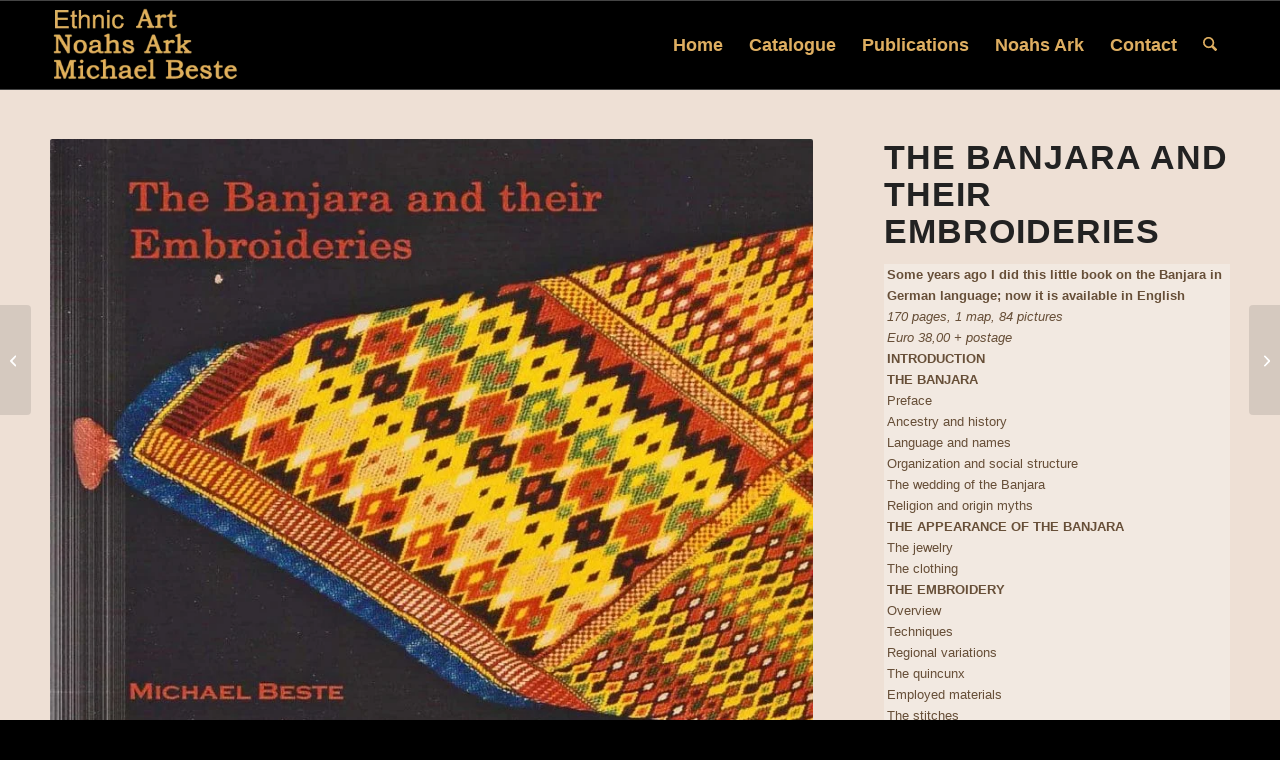

--- FILE ---
content_type: text/html; charset=utf-8
request_url: https://www.google.com/recaptcha/api2/anchor?ar=1&k=6LebwB8kAAAAANHatGhnGrERurM3cNEKd_x8vTs3&co=aHR0cHM6Ly93d3cubS1iZXN0ZS5jb206NDQz&hl=en&v=PoyoqOPhxBO7pBk68S4YbpHZ&size=invisible&anchor-ms=20000&execute-ms=30000&cb=fcxr884zs70l
body_size: 48559
content:
<!DOCTYPE HTML><html dir="ltr" lang="en"><head><meta http-equiv="Content-Type" content="text/html; charset=UTF-8">
<meta http-equiv="X-UA-Compatible" content="IE=edge">
<title>reCAPTCHA</title>
<style type="text/css">
/* cyrillic-ext */
@font-face {
  font-family: 'Roboto';
  font-style: normal;
  font-weight: 400;
  font-stretch: 100%;
  src: url(//fonts.gstatic.com/s/roboto/v48/KFO7CnqEu92Fr1ME7kSn66aGLdTylUAMa3GUBHMdazTgWw.woff2) format('woff2');
  unicode-range: U+0460-052F, U+1C80-1C8A, U+20B4, U+2DE0-2DFF, U+A640-A69F, U+FE2E-FE2F;
}
/* cyrillic */
@font-face {
  font-family: 'Roboto';
  font-style: normal;
  font-weight: 400;
  font-stretch: 100%;
  src: url(//fonts.gstatic.com/s/roboto/v48/KFO7CnqEu92Fr1ME7kSn66aGLdTylUAMa3iUBHMdazTgWw.woff2) format('woff2');
  unicode-range: U+0301, U+0400-045F, U+0490-0491, U+04B0-04B1, U+2116;
}
/* greek-ext */
@font-face {
  font-family: 'Roboto';
  font-style: normal;
  font-weight: 400;
  font-stretch: 100%;
  src: url(//fonts.gstatic.com/s/roboto/v48/KFO7CnqEu92Fr1ME7kSn66aGLdTylUAMa3CUBHMdazTgWw.woff2) format('woff2');
  unicode-range: U+1F00-1FFF;
}
/* greek */
@font-face {
  font-family: 'Roboto';
  font-style: normal;
  font-weight: 400;
  font-stretch: 100%;
  src: url(//fonts.gstatic.com/s/roboto/v48/KFO7CnqEu92Fr1ME7kSn66aGLdTylUAMa3-UBHMdazTgWw.woff2) format('woff2');
  unicode-range: U+0370-0377, U+037A-037F, U+0384-038A, U+038C, U+038E-03A1, U+03A3-03FF;
}
/* math */
@font-face {
  font-family: 'Roboto';
  font-style: normal;
  font-weight: 400;
  font-stretch: 100%;
  src: url(//fonts.gstatic.com/s/roboto/v48/KFO7CnqEu92Fr1ME7kSn66aGLdTylUAMawCUBHMdazTgWw.woff2) format('woff2');
  unicode-range: U+0302-0303, U+0305, U+0307-0308, U+0310, U+0312, U+0315, U+031A, U+0326-0327, U+032C, U+032F-0330, U+0332-0333, U+0338, U+033A, U+0346, U+034D, U+0391-03A1, U+03A3-03A9, U+03B1-03C9, U+03D1, U+03D5-03D6, U+03F0-03F1, U+03F4-03F5, U+2016-2017, U+2034-2038, U+203C, U+2040, U+2043, U+2047, U+2050, U+2057, U+205F, U+2070-2071, U+2074-208E, U+2090-209C, U+20D0-20DC, U+20E1, U+20E5-20EF, U+2100-2112, U+2114-2115, U+2117-2121, U+2123-214F, U+2190, U+2192, U+2194-21AE, U+21B0-21E5, U+21F1-21F2, U+21F4-2211, U+2213-2214, U+2216-22FF, U+2308-230B, U+2310, U+2319, U+231C-2321, U+2336-237A, U+237C, U+2395, U+239B-23B7, U+23D0, U+23DC-23E1, U+2474-2475, U+25AF, U+25B3, U+25B7, U+25BD, U+25C1, U+25CA, U+25CC, U+25FB, U+266D-266F, U+27C0-27FF, U+2900-2AFF, U+2B0E-2B11, U+2B30-2B4C, U+2BFE, U+3030, U+FF5B, U+FF5D, U+1D400-1D7FF, U+1EE00-1EEFF;
}
/* symbols */
@font-face {
  font-family: 'Roboto';
  font-style: normal;
  font-weight: 400;
  font-stretch: 100%;
  src: url(//fonts.gstatic.com/s/roboto/v48/KFO7CnqEu92Fr1ME7kSn66aGLdTylUAMaxKUBHMdazTgWw.woff2) format('woff2');
  unicode-range: U+0001-000C, U+000E-001F, U+007F-009F, U+20DD-20E0, U+20E2-20E4, U+2150-218F, U+2190, U+2192, U+2194-2199, U+21AF, U+21E6-21F0, U+21F3, U+2218-2219, U+2299, U+22C4-22C6, U+2300-243F, U+2440-244A, U+2460-24FF, U+25A0-27BF, U+2800-28FF, U+2921-2922, U+2981, U+29BF, U+29EB, U+2B00-2BFF, U+4DC0-4DFF, U+FFF9-FFFB, U+10140-1018E, U+10190-1019C, U+101A0, U+101D0-101FD, U+102E0-102FB, U+10E60-10E7E, U+1D2C0-1D2D3, U+1D2E0-1D37F, U+1F000-1F0FF, U+1F100-1F1AD, U+1F1E6-1F1FF, U+1F30D-1F30F, U+1F315, U+1F31C, U+1F31E, U+1F320-1F32C, U+1F336, U+1F378, U+1F37D, U+1F382, U+1F393-1F39F, U+1F3A7-1F3A8, U+1F3AC-1F3AF, U+1F3C2, U+1F3C4-1F3C6, U+1F3CA-1F3CE, U+1F3D4-1F3E0, U+1F3ED, U+1F3F1-1F3F3, U+1F3F5-1F3F7, U+1F408, U+1F415, U+1F41F, U+1F426, U+1F43F, U+1F441-1F442, U+1F444, U+1F446-1F449, U+1F44C-1F44E, U+1F453, U+1F46A, U+1F47D, U+1F4A3, U+1F4B0, U+1F4B3, U+1F4B9, U+1F4BB, U+1F4BF, U+1F4C8-1F4CB, U+1F4D6, U+1F4DA, U+1F4DF, U+1F4E3-1F4E6, U+1F4EA-1F4ED, U+1F4F7, U+1F4F9-1F4FB, U+1F4FD-1F4FE, U+1F503, U+1F507-1F50B, U+1F50D, U+1F512-1F513, U+1F53E-1F54A, U+1F54F-1F5FA, U+1F610, U+1F650-1F67F, U+1F687, U+1F68D, U+1F691, U+1F694, U+1F698, U+1F6AD, U+1F6B2, U+1F6B9-1F6BA, U+1F6BC, U+1F6C6-1F6CF, U+1F6D3-1F6D7, U+1F6E0-1F6EA, U+1F6F0-1F6F3, U+1F6F7-1F6FC, U+1F700-1F7FF, U+1F800-1F80B, U+1F810-1F847, U+1F850-1F859, U+1F860-1F887, U+1F890-1F8AD, U+1F8B0-1F8BB, U+1F8C0-1F8C1, U+1F900-1F90B, U+1F93B, U+1F946, U+1F984, U+1F996, U+1F9E9, U+1FA00-1FA6F, U+1FA70-1FA7C, U+1FA80-1FA89, U+1FA8F-1FAC6, U+1FACE-1FADC, U+1FADF-1FAE9, U+1FAF0-1FAF8, U+1FB00-1FBFF;
}
/* vietnamese */
@font-face {
  font-family: 'Roboto';
  font-style: normal;
  font-weight: 400;
  font-stretch: 100%;
  src: url(//fonts.gstatic.com/s/roboto/v48/KFO7CnqEu92Fr1ME7kSn66aGLdTylUAMa3OUBHMdazTgWw.woff2) format('woff2');
  unicode-range: U+0102-0103, U+0110-0111, U+0128-0129, U+0168-0169, U+01A0-01A1, U+01AF-01B0, U+0300-0301, U+0303-0304, U+0308-0309, U+0323, U+0329, U+1EA0-1EF9, U+20AB;
}
/* latin-ext */
@font-face {
  font-family: 'Roboto';
  font-style: normal;
  font-weight: 400;
  font-stretch: 100%;
  src: url(//fonts.gstatic.com/s/roboto/v48/KFO7CnqEu92Fr1ME7kSn66aGLdTylUAMa3KUBHMdazTgWw.woff2) format('woff2');
  unicode-range: U+0100-02BA, U+02BD-02C5, U+02C7-02CC, U+02CE-02D7, U+02DD-02FF, U+0304, U+0308, U+0329, U+1D00-1DBF, U+1E00-1E9F, U+1EF2-1EFF, U+2020, U+20A0-20AB, U+20AD-20C0, U+2113, U+2C60-2C7F, U+A720-A7FF;
}
/* latin */
@font-face {
  font-family: 'Roboto';
  font-style: normal;
  font-weight: 400;
  font-stretch: 100%;
  src: url(//fonts.gstatic.com/s/roboto/v48/KFO7CnqEu92Fr1ME7kSn66aGLdTylUAMa3yUBHMdazQ.woff2) format('woff2');
  unicode-range: U+0000-00FF, U+0131, U+0152-0153, U+02BB-02BC, U+02C6, U+02DA, U+02DC, U+0304, U+0308, U+0329, U+2000-206F, U+20AC, U+2122, U+2191, U+2193, U+2212, U+2215, U+FEFF, U+FFFD;
}
/* cyrillic-ext */
@font-face {
  font-family: 'Roboto';
  font-style: normal;
  font-weight: 500;
  font-stretch: 100%;
  src: url(//fonts.gstatic.com/s/roboto/v48/KFO7CnqEu92Fr1ME7kSn66aGLdTylUAMa3GUBHMdazTgWw.woff2) format('woff2');
  unicode-range: U+0460-052F, U+1C80-1C8A, U+20B4, U+2DE0-2DFF, U+A640-A69F, U+FE2E-FE2F;
}
/* cyrillic */
@font-face {
  font-family: 'Roboto';
  font-style: normal;
  font-weight: 500;
  font-stretch: 100%;
  src: url(//fonts.gstatic.com/s/roboto/v48/KFO7CnqEu92Fr1ME7kSn66aGLdTylUAMa3iUBHMdazTgWw.woff2) format('woff2');
  unicode-range: U+0301, U+0400-045F, U+0490-0491, U+04B0-04B1, U+2116;
}
/* greek-ext */
@font-face {
  font-family: 'Roboto';
  font-style: normal;
  font-weight: 500;
  font-stretch: 100%;
  src: url(//fonts.gstatic.com/s/roboto/v48/KFO7CnqEu92Fr1ME7kSn66aGLdTylUAMa3CUBHMdazTgWw.woff2) format('woff2');
  unicode-range: U+1F00-1FFF;
}
/* greek */
@font-face {
  font-family: 'Roboto';
  font-style: normal;
  font-weight: 500;
  font-stretch: 100%;
  src: url(//fonts.gstatic.com/s/roboto/v48/KFO7CnqEu92Fr1ME7kSn66aGLdTylUAMa3-UBHMdazTgWw.woff2) format('woff2');
  unicode-range: U+0370-0377, U+037A-037F, U+0384-038A, U+038C, U+038E-03A1, U+03A3-03FF;
}
/* math */
@font-face {
  font-family: 'Roboto';
  font-style: normal;
  font-weight: 500;
  font-stretch: 100%;
  src: url(//fonts.gstatic.com/s/roboto/v48/KFO7CnqEu92Fr1ME7kSn66aGLdTylUAMawCUBHMdazTgWw.woff2) format('woff2');
  unicode-range: U+0302-0303, U+0305, U+0307-0308, U+0310, U+0312, U+0315, U+031A, U+0326-0327, U+032C, U+032F-0330, U+0332-0333, U+0338, U+033A, U+0346, U+034D, U+0391-03A1, U+03A3-03A9, U+03B1-03C9, U+03D1, U+03D5-03D6, U+03F0-03F1, U+03F4-03F5, U+2016-2017, U+2034-2038, U+203C, U+2040, U+2043, U+2047, U+2050, U+2057, U+205F, U+2070-2071, U+2074-208E, U+2090-209C, U+20D0-20DC, U+20E1, U+20E5-20EF, U+2100-2112, U+2114-2115, U+2117-2121, U+2123-214F, U+2190, U+2192, U+2194-21AE, U+21B0-21E5, U+21F1-21F2, U+21F4-2211, U+2213-2214, U+2216-22FF, U+2308-230B, U+2310, U+2319, U+231C-2321, U+2336-237A, U+237C, U+2395, U+239B-23B7, U+23D0, U+23DC-23E1, U+2474-2475, U+25AF, U+25B3, U+25B7, U+25BD, U+25C1, U+25CA, U+25CC, U+25FB, U+266D-266F, U+27C0-27FF, U+2900-2AFF, U+2B0E-2B11, U+2B30-2B4C, U+2BFE, U+3030, U+FF5B, U+FF5D, U+1D400-1D7FF, U+1EE00-1EEFF;
}
/* symbols */
@font-face {
  font-family: 'Roboto';
  font-style: normal;
  font-weight: 500;
  font-stretch: 100%;
  src: url(//fonts.gstatic.com/s/roboto/v48/KFO7CnqEu92Fr1ME7kSn66aGLdTylUAMaxKUBHMdazTgWw.woff2) format('woff2');
  unicode-range: U+0001-000C, U+000E-001F, U+007F-009F, U+20DD-20E0, U+20E2-20E4, U+2150-218F, U+2190, U+2192, U+2194-2199, U+21AF, U+21E6-21F0, U+21F3, U+2218-2219, U+2299, U+22C4-22C6, U+2300-243F, U+2440-244A, U+2460-24FF, U+25A0-27BF, U+2800-28FF, U+2921-2922, U+2981, U+29BF, U+29EB, U+2B00-2BFF, U+4DC0-4DFF, U+FFF9-FFFB, U+10140-1018E, U+10190-1019C, U+101A0, U+101D0-101FD, U+102E0-102FB, U+10E60-10E7E, U+1D2C0-1D2D3, U+1D2E0-1D37F, U+1F000-1F0FF, U+1F100-1F1AD, U+1F1E6-1F1FF, U+1F30D-1F30F, U+1F315, U+1F31C, U+1F31E, U+1F320-1F32C, U+1F336, U+1F378, U+1F37D, U+1F382, U+1F393-1F39F, U+1F3A7-1F3A8, U+1F3AC-1F3AF, U+1F3C2, U+1F3C4-1F3C6, U+1F3CA-1F3CE, U+1F3D4-1F3E0, U+1F3ED, U+1F3F1-1F3F3, U+1F3F5-1F3F7, U+1F408, U+1F415, U+1F41F, U+1F426, U+1F43F, U+1F441-1F442, U+1F444, U+1F446-1F449, U+1F44C-1F44E, U+1F453, U+1F46A, U+1F47D, U+1F4A3, U+1F4B0, U+1F4B3, U+1F4B9, U+1F4BB, U+1F4BF, U+1F4C8-1F4CB, U+1F4D6, U+1F4DA, U+1F4DF, U+1F4E3-1F4E6, U+1F4EA-1F4ED, U+1F4F7, U+1F4F9-1F4FB, U+1F4FD-1F4FE, U+1F503, U+1F507-1F50B, U+1F50D, U+1F512-1F513, U+1F53E-1F54A, U+1F54F-1F5FA, U+1F610, U+1F650-1F67F, U+1F687, U+1F68D, U+1F691, U+1F694, U+1F698, U+1F6AD, U+1F6B2, U+1F6B9-1F6BA, U+1F6BC, U+1F6C6-1F6CF, U+1F6D3-1F6D7, U+1F6E0-1F6EA, U+1F6F0-1F6F3, U+1F6F7-1F6FC, U+1F700-1F7FF, U+1F800-1F80B, U+1F810-1F847, U+1F850-1F859, U+1F860-1F887, U+1F890-1F8AD, U+1F8B0-1F8BB, U+1F8C0-1F8C1, U+1F900-1F90B, U+1F93B, U+1F946, U+1F984, U+1F996, U+1F9E9, U+1FA00-1FA6F, U+1FA70-1FA7C, U+1FA80-1FA89, U+1FA8F-1FAC6, U+1FACE-1FADC, U+1FADF-1FAE9, U+1FAF0-1FAF8, U+1FB00-1FBFF;
}
/* vietnamese */
@font-face {
  font-family: 'Roboto';
  font-style: normal;
  font-weight: 500;
  font-stretch: 100%;
  src: url(//fonts.gstatic.com/s/roboto/v48/KFO7CnqEu92Fr1ME7kSn66aGLdTylUAMa3OUBHMdazTgWw.woff2) format('woff2');
  unicode-range: U+0102-0103, U+0110-0111, U+0128-0129, U+0168-0169, U+01A0-01A1, U+01AF-01B0, U+0300-0301, U+0303-0304, U+0308-0309, U+0323, U+0329, U+1EA0-1EF9, U+20AB;
}
/* latin-ext */
@font-face {
  font-family: 'Roboto';
  font-style: normal;
  font-weight: 500;
  font-stretch: 100%;
  src: url(//fonts.gstatic.com/s/roboto/v48/KFO7CnqEu92Fr1ME7kSn66aGLdTylUAMa3KUBHMdazTgWw.woff2) format('woff2');
  unicode-range: U+0100-02BA, U+02BD-02C5, U+02C7-02CC, U+02CE-02D7, U+02DD-02FF, U+0304, U+0308, U+0329, U+1D00-1DBF, U+1E00-1E9F, U+1EF2-1EFF, U+2020, U+20A0-20AB, U+20AD-20C0, U+2113, U+2C60-2C7F, U+A720-A7FF;
}
/* latin */
@font-face {
  font-family: 'Roboto';
  font-style: normal;
  font-weight: 500;
  font-stretch: 100%;
  src: url(//fonts.gstatic.com/s/roboto/v48/KFO7CnqEu92Fr1ME7kSn66aGLdTylUAMa3yUBHMdazQ.woff2) format('woff2');
  unicode-range: U+0000-00FF, U+0131, U+0152-0153, U+02BB-02BC, U+02C6, U+02DA, U+02DC, U+0304, U+0308, U+0329, U+2000-206F, U+20AC, U+2122, U+2191, U+2193, U+2212, U+2215, U+FEFF, U+FFFD;
}
/* cyrillic-ext */
@font-face {
  font-family: 'Roboto';
  font-style: normal;
  font-weight: 900;
  font-stretch: 100%;
  src: url(//fonts.gstatic.com/s/roboto/v48/KFO7CnqEu92Fr1ME7kSn66aGLdTylUAMa3GUBHMdazTgWw.woff2) format('woff2');
  unicode-range: U+0460-052F, U+1C80-1C8A, U+20B4, U+2DE0-2DFF, U+A640-A69F, U+FE2E-FE2F;
}
/* cyrillic */
@font-face {
  font-family: 'Roboto';
  font-style: normal;
  font-weight: 900;
  font-stretch: 100%;
  src: url(//fonts.gstatic.com/s/roboto/v48/KFO7CnqEu92Fr1ME7kSn66aGLdTylUAMa3iUBHMdazTgWw.woff2) format('woff2');
  unicode-range: U+0301, U+0400-045F, U+0490-0491, U+04B0-04B1, U+2116;
}
/* greek-ext */
@font-face {
  font-family: 'Roboto';
  font-style: normal;
  font-weight: 900;
  font-stretch: 100%;
  src: url(//fonts.gstatic.com/s/roboto/v48/KFO7CnqEu92Fr1ME7kSn66aGLdTylUAMa3CUBHMdazTgWw.woff2) format('woff2');
  unicode-range: U+1F00-1FFF;
}
/* greek */
@font-face {
  font-family: 'Roboto';
  font-style: normal;
  font-weight: 900;
  font-stretch: 100%;
  src: url(//fonts.gstatic.com/s/roboto/v48/KFO7CnqEu92Fr1ME7kSn66aGLdTylUAMa3-UBHMdazTgWw.woff2) format('woff2');
  unicode-range: U+0370-0377, U+037A-037F, U+0384-038A, U+038C, U+038E-03A1, U+03A3-03FF;
}
/* math */
@font-face {
  font-family: 'Roboto';
  font-style: normal;
  font-weight: 900;
  font-stretch: 100%;
  src: url(//fonts.gstatic.com/s/roboto/v48/KFO7CnqEu92Fr1ME7kSn66aGLdTylUAMawCUBHMdazTgWw.woff2) format('woff2');
  unicode-range: U+0302-0303, U+0305, U+0307-0308, U+0310, U+0312, U+0315, U+031A, U+0326-0327, U+032C, U+032F-0330, U+0332-0333, U+0338, U+033A, U+0346, U+034D, U+0391-03A1, U+03A3-03A9, U+03B1-03C9, U+03D1, U+03D5-03D6, U+03F0-03F1, U+03F4-03F5, U+2016-2017, U+2034-2038, U+203C, U+2040, U+2043, U+2047, U+2050, U+2057, U+205F, U+2070-2071, U+2074-208E, U+2090-209C, U+20D0-20DC, U+20E1, U+20E5-20EF, U+2100-2112, U+2114-2115, U+2117-2121, U+2123-214F, U+2190, U+2192, U+2194-21AE, U+21B0-21E5, U+21F1-21F2, U+21F4-2211, U+2213-2214, U+2216-22FF, U+2308-230B, U+2310, U+2319, U+231C-2321, U+2336-237A, U+237C, U+2395, U+239B-23B7, U+23D0, U+23DC-23E1, U+2474-2475, U+25AF, U+25B3, U+25B7, U+25BD, U+25C1, U+25CA, U+25CC, U+25FB, U+266D-266F, U+27C0-27FF, U+2900-2AFF, U+2B0E-2B11, U+2B30-2B4C, U+2BFE, U+3030, U+FF5B, U+FF5D, U+1D400-1D7FF, U+1EE00-1EEFF;
}
/* symbols */
@font-face {
  font-family: 'Roboto';
  font-style: normal;
  font-weight: 900;
  font-stretch: 100%;
  src: url(//fonts.gstatic.com/s/roboto/v48/KFO7CnqEu92Fr1ME7kSn66aGLdTylUAMaxKUBHMdazTgWw.woff2) format('woff2');
  unicode-range: U+0001-000C, U+000E-001F, U+007F-009F, U+20DD-20E0, U+20E2-20E4, U+2150-218F, U+2190, U+2192, U+2194-2199, U+21AF, U+21E6-21F0, U+21F3, U+2218-2219, U+2299, U+22C4-22C6, U+2300-243F, U+2440-244A, U+2460-24FF, U+25A0-27BF, U+2800-28FF, U+2921-2922, U+2981, U+29BF, U+29EB, U+2B00-2BFF, U+4DC0-4DFF, U+FFF9-FFFB, U+10140-1018E, U+10190-1019C, U+101A0, U+101D0-101FD, U+102E0-102FB, U+10E60-10E7E, U+1D2C0-1D2D3, U+1D2E0-1D37F, U+1F000-1F0FF, U+1F100-1F1AD, U+1F1E6-1F1FF, U+1F30D-1F30F, U+1F315, U+1F31C, U+1F31E, U+1F320-1F32C, U+1F336, U+1F378, U+1F37D, U+1F382, U+1F393-1F39F, U+1F3A7-1F3A8, U+1F3AC-1F3AF, U+1F3C2, U+1F3C4-1F3C6, U+1F3CA-1F3CE, U+1F3D4-1F3E0, U+1F3ED, U+1F3F1-1F3F3, U+1F3F5-1F3F7, U+1F408, U+1F415, U+1F41F, U+1F426, U+1F43F, U+1F441-1F442, U+1F444, U+1F446-1F449, U+1F44C-1F44E, U+1F453, U+1F46A, U+1F47D, U+1F4A3, U+1F4B0, U+1F4B3, U+1F4B9, U+1F4BB, U+1F4BF, U+1F4C8-1F4CB, U+1F4D6, U+1F4DA, U+1F4DF, U+1F4E3-1F4E6, U+1F4EA-1F4ED, U+1F4F7, U+1F4F9-1F4FB, U+1F4FD-1F4FE, U+1F503, U+1F507-1F50B, U+1F50D, U+1F512-1F513, U+1F53E-1F54A, U+1F54F-1F5FA, U+1F610, U+1F650-1F67F, U+1F687, U+1F68D, U+1F691, U+1F694, U+1F698, U+1F6AD, U+1F6B2, U+1F6B9-1F6BA, U+1F6BC, U+1F6C6-1F6CF, U+1F6D3-1F6D7, U+1F6E0-1F6EA, U+1F6F0-1F6F3, U+1F6F7-1F6FC, U+1F700-1F7FF, U+1F800-1F80B, U+1F810-1F847, U+1F850-1F859, U+1F860-1F887, U+1F890-1F8AD, U+1F8B0-1F8BB, U+1F8C0-1F8C1, U+1F900-1F90B, U+1F93B, U+1F946, U+1F984, U+1F996, U+1F9E9, U+1FA00-1FA6F, U+1FA70-1FA7C, U+1FA80-1FA89, U+1FA8F-1FAC6, U+1FACE-1FADC, U+1FADF-1FAE9, U+1FAF0-1FAF8, U+1FB00-1FBFF;
}
/* vietnamese */
@font-face {
  font-family: 'Roboto';
  font-style: normal;
  font-weight: 900;
  font-stretch: 100%;
  src: url(//fonts.gstatic.com/s/roboto/v48/KFO7CnqEu92Fr1ME7kSn66aGLdTylUAMa3OUBHMdazTgWw.woff2) format('woff2');
  unicode-range: U+0102-0103, U+0110-0111, U+0128-0129, U+0168-0169, U+01A0-01A1, U+01AF-01B0, U+0300-0301, U+0303-0304, U+0308-0309, U+0323, U+0329, U+1EA0-1EF9, U+20AB;
}
/* latin-ext */
@font-face {
  font-family: 'Roboto';
  font-style: normal;
  font-weight: 900;
  font-stretch: 100%;
  src: url(//fonts.gstatic.com/s/roboto/v48/KFO7CnqEu92Fr1ME7kSn66aGLdTylUAMa3KUBHMdazTgWw.woff2) format('woff2');
  unicode-range: U+0100-02BA, U+02BD-02C5, U+02C7-02CC, U+02CE-02D7, U+02DD-02FF, U+0304, U+0308, U+0329, U+1D00-1DBF, U+1E00-1E9F, U+1EF2-1EFF, U+2020, U+20A0-20AB, U+20AD-20C0, U+2113, U+2C60-2C7F, U+A720-A7FF;
}
/* latin */
@font-face {
  font-family: 'Roboto';
  font-style: normal;
  font-weight: 900;
  font-stretch: 100%;
  src: url(//fonts.gstatic.com/s/roboto/v48/KFO7CnqEu92Fr1ME7kSn66aGLdTylUAMa3yUBHMdazQ.woff2) format('woff2');
  unicode-range: U+0000-00FF, U+0131, U+0152-0153, U+02BB-02BC, U+02C6, U+02DA, U+02DC, U+0304, U+0308, U+0329, U+2000-206F, U+20AC, U+2122, U+2191, U+2193, U+2212, U+2215, U+FEFF, U+FFFD;
}

</style>
<link rel="stylesheet" type="text/css" href="https://www.gstatic.com/recaptcha/releases/PoyoqOPhxBO7pBk68S4YbpHZ/styles__ltr.css">
<script nonce="2NNDrQAA3wQqbQDA0jFt5g" type="text/javascript">window['__recaptcha_api'] = 'https://www.google.com/recaptcha/api2/';</script>
<script type="text/javascript" src="https://www.gstatic.com/recaptcha/releases/PoyoqOPhxBO7pBk68S4YbpHZ/recaptcha__en.js" nonce="2NNDrQAA3wQqbQDA0jFt5g">
      
    </script></head>
<body><div id="rc-anchor-alert" class="rc-anchor-alert"></div>
<input type="hidden" id="recaptcha-token" value="[base64]">
<script type="text/javascript" nonce="2NNDrQAA3wQqbQDA0jFt5g">
      recaptcha.anchor.Main.init("[\x22ainput\x22,[\x22bgdata\x22,\x22\x22,\[base64]/[base64]/[base64]/ZyhXLGgpOnEoW04sMjEsbF0sVywwKSxoKSxmYWxzZSxmYWxzZSl9Y2F0Y2goayl7RygzNTgsVyk/[base64]/[base64]/[base64]/[base64]/[base64]/[base64]/[base64]/bmV3IEJbT10oRFswXSk6dz09Mj9uZXcgQltPXShEWzBdLERbMV0pOnc9PTM/bmV3IEJbT10oRFswXSxEWzFdLERbMl0pOnc9PTQ/[base64]/[base64]/[base64]/[base64]/[base64]\\u003d\x22,\[base64]\\u003d\x22,\x22wq0qF1DChVbClMOpNC05w4HDh8KWKh7ComjDtzpGw5rCu8OiVzxQRXoZwpgtw63CqiYSw4BYaMOCwq0Cw48fw6zCpxJCw5hgwrPDinJhAsKtFMO1A2jDh3JHWsOQwrlnwpDCuw1PwpB0woIoVsKVw6VUwofDgMK/wr02THDCpVnCpMOLd0TCl8OHAl3CtsK7wqQNRm49Mzllw6scasKgAGlsEGoXGcO5NcK7w6IPcSnDuVAGw4ETwqhBw6fChEXCocOqZksgCsKGP0VdM1jDoltQAcKMw6UQScKsY3rCoy8jEw/[base64]/w499aMObACLDnHBVF8KRw4M4YwROwpZHPMKbw5R1w4LCk8OawrtIBsOhwr8ON8K5wr/DoMKkw5LCtjpgwo7CtjgCBcKZJMKTV8K6w4VhwrI/w4l0cEfCq8OwN23Cg8KiBE1Ww4rDjCwKXBDCmMOcw545wqonLhpve8OtwqbDiG/[base64]/Gz/[base64]/w4ghw7fDrzzCrsK2e8KFwr/DjcOkw5wSCjF9w7N3OcKOwp7CvmHCgcKgw7MYwpzCqsKqw4PCmR1awoHDsiJZM8O1NxhywozDicO9w6XDsidDccOcH8OJw417asOdPnxEwpUsbMOBw4Rfw5Y1w6vCpmAVw63DkcKaw5DCgcOiFVEwB8OLBQnDvk/DihlOwoPCl8K3wqbDqBTDlMK1FCnDmsKNwprCtMOqYDPCmkHCl1kLwrvDh8KMJcOQdsKtw7pywqvDqsOswqciw5HCjMKDw5HCtwfDlRR8XcO3wq4+BnrCosK5w7PCicOSwrzCiW/[base64]/[base64]/Dv30KwpzCk8KhOkp/[base64]/CkVldwpZKwoVVw78LwrxKw4LCiMOSwoQuesKNCALDr8K3wrhLwozDgWnCncK8w7gmDllMw47DgsKyw5xQOT98w7PCk1/[base64]/ChAkJwrh7w58Lwp9Zw6UXwozDgCFAXcOLw7/[base64]/WCTDmsK6w4dbwp/ChF7Dux3Dn8Ouw5bCrh3CusObTMKQw5oowr/CtV0wIBoXA8KUDB8dGsOSLsKrRynCoSvDrcKEFikdwqY+w717wrjDrcO1eFE9fsKmw4DCsB/Dvi3Ct8KMwofCmk1MYCgrwoxlwojCpnPDrXjCtixkwo7CukbDl3XCgi/Dj8K8w48Dw4NgCU7DqMK0woIXw4QKPMKJw57Di8OCwrbCnih6wpXCtsO/I8KYwpXDgMOGwrJvw4zCg8OjwqJGw7bCrsKiw6Eow6fCmm0dwrHCpcKOw6RLw7ELw65aCMOqeyDDsXHDrcO3wokVwo3Dp8ObfW/CmsOlwpvCvENaNcKswpBZwqfCrsKOW8KaNR/DhgjCjADDvWEEX8KoQwzCksKvwpAzwoUUX8OAwrfCuSzCr8K8IhnDrFoGK8OgL8K7OGTChynCs33DjlZgZ8K3wr3DrTwQS0l7bzZdcmtAw4pcHibCh0/Dk8KFw5HCh24wKVrDrzc+ImnCt8O7w6gBaMKQUFw6wpxJfFBew5rDiMOpw4rCvh8kwoZyUhEzwqhbw7nCphJRwq1JFsK/wq3CkMORw7wbw59WMsOnwonDo8KtFcOOwobCrWPDvCbCucOowqnDgj8sOSlSwqHCiHjDtsOONXzCtQhmwqXDpl3CrBwMw5pNw4PDlMOUwoIzwofCgBXCocOZw6cBShEXw6dzDcKvw6zDmmPDqg/DijzCvMOwwqRIwqPDssOkwrnCqxQwbMOLw5nCkcKywpZLdl/[base64]/Dv8ODw6XDvBJ4IMOlEiwAw4tFw7HDnjTCkMKgw70XwobDicOnVsKkFcKEYsOqUcOiwqIFfcOlOlInXMK6w7bCosOzwpfCisKyw77DmcO+N0VsInTCh8OfMmxvVkU0fRl7w5TDqMKtOg3CqcOrM2fChn9iwpICw5vCscK7w6V2AMOjwrEtWhjDk8O1w6hFLznDunl/w5rCvMOow7TCl27CinDDp8OEw4oCw4R9Tlwdw4vCvE3CjMOnwr1Aw6vCisOpYMOCwqRPwr5twqXDs23DucKbOHbDrsOOw4zDscOiUcKow6lEwp8sTBsRHRdRHVrDl1h/wopkw4rCn8Kgw6fDj8OTI8OIwpIVdcKsfsKCw5/CuEQGIl7CjSfDnQbDvcKnw4jDpsOPw457wownehjDllXCtgjDgw/DvcKcw75JD8Orwq9wf8OSFMOXJ8KCw5TCvMOiwpxKwqBswoXDjjs8wpc6wqTDlnBcdMO9OcO6w63DjcOsYDABwq/DiCBFVwNhDnLDqMKpCsO5eyYMB8OLA8KDw7XDqMKBw4jDksKoUGrCmsO6VMOvw6LDlcOzSEPCsWQcw5XDhsKlbAbCvcOSwqjDtHLDhMOgV8ORccOYMsOHw7vCoMK5PcOWwrwiw5gZNsKzw6x9w69Lek5Awp9jw6HDh8OSwr19wqrDsMOqwql/w4/Cul/[base64]/CpsKvw4Z2UsOPECofMwzDrn0dwo5/EDXDrUbDnsOow5M1wr4aw78jPMOuwrprHMKFwqkkVTkBwqfDl8OpP8O9eDg/wq1/R8KQw6x3MxZ+w7PDiMO4wog9SDrCn8OxOcKCwp3DhMKAwqfDsD/[base64]/DocKSwqMbXybCtVsFw4TDrcKDVcOsFTDDvyE1w74UwqJ8N8OvB8O6w77CjMOnwrBQMgRSU2TDrBnCvD7Dr8OKwoYCZMKmw5vDtzNuYFnDvmXCm8Kow7PDtGk6wrHCmMODHsKALkcEw4vCjnhcwp1vT8OGwrXCr27Ch8KpwpxYFcOgw6TCsD/Dr3bDqMKfNypJwoE9O3RaZMKZwrQmMx3CmMOQwqoew4DDv8KOBQpHwphXwpzDs8OWbFFBMsORY0cgwpg5wojDj2s4AMKyw6g5GU9iW29keBgZw5ESOsOGDMO1RSnCm8OXai/DilzCosOUesO1KHMnTcOOw51EaMOkZyPDvMKGHsKLw5UNwrU3ISTDksKHZsOhfHzCusO8w4wGwolXw6jDjMOKwq5+T2YeesKFw5EgJMOzwp43woVjwpROOsKQX2TDksOjAsKHUMOaJ0HCvsKJwobDjcOARAobw6/[base64]/DqSNyLU1IP8KnF8KFG8KqIHIndcOPwpTCm8OFw6U/E8KDHsKdwoTDssOoIsOaw7DDlnNVEMKDc2ozAcKvwrRtTErDkMKSwrNcd2YTwrFib8KDwqBjZcOowq/DrXoib3wRw5M2wpgTE2IAWMOeIcKfJBfDpcOFwo7CqRtsAMKdUF8UwovDn8KcPMK4XcKPwodswrfCtxEBw7UUclPCvzsAw50xK2TCtsOkYTx/fFjDlsK9SijCgGbCviR5B1BhwqHDoWvDgGxWwqXDix84wrAjwr0qHcK0w5J8UBLDpsKBwr1TAA4oOcO3w6vDsn4IMz3DuR7CrsOYwqJ0w6PCuW/[base64]/w4dpPcKZwprCssKYSSDDiHHDgx00woLCrTpZMcKDWDtiPE9twqjCtcKyAlxTWxfCoMKAwqZow7/CiMONYMO3bcKKw5bDnSsaPVnDpnscwo5hwoHDtcOKHGkiwojCrhR3w7bCjsK9IsOVecOYUhwpwq3CkDDCrQTDoVlOBMKyw7YKJAo/wrwPew7CkFcPRcKiwqLCvT0xw5LCkh/CrsOHwpDDpBbDp8KlFMKaw7XCmSHDqsKNwrDDiEPCowFZwpE5w4YpAlTCm8Odw6PDvMOxesOcHn7CsMOSOiEWwoBdWy3DvlzChmkTT8OBR3rCsX7DosKJw47Ck8K/TDUlwpTDqcO/wps5w5Fuw6zDthPDpcK5wpVhwpZlw41Zw4V4esKLTELDicO9wrTCpMKcOsKBw6XCu2EWQsOlfWvDgWRnXsOYOcOmw6QGWXNVw5ZtwoXCjcOEdnLDt8K6GMO7HcOKw7TCrzR8ScKlw6l0NmvDtxvDvTPCrsKDwqdPWXnCnsOxw6/DqRhrIcOvwrPDi8OGdVfDjMKSw60BCzJ9w48wwrLCmsO6MsKVw5rCucKqwoAQw7JOw6YGw6zDhcO0bsO0MwfCnsKkYRcoOyHDoyBlfHrCssKQS8Okw78Cw59pw7Itw4PCs8Kgwplqw6jCg8KVw5N8w43CqsOewpl/G8OBMsO7f8O/SWNQO0fCgMOxIMOnw7nDpMKcwrbCi18Iw5DCrX5VJlTCuHfDnkvCsMOycivCpcKdOiQZw4XCsMKtwrxuUcK6w5Evw4Unw7k4DS1VbcKswr16woLChgHDrsKUAgXDuRjDu8KmwrVGTUlWMSjDucOdNcKjb8KeDsOaw7w/wpDDqMOyAsOqwp8COMOhFEHDtThHwqnCi8O0w682w7PCocKIwro5e8Kke8K+AMK4acOMCC3DuChdw6NgwobDpj87wpXCvMKkwofDsh5SWsOCw5ZFVV85wopuwrxvfcOacsKGw4/Dqxw3QsKFUWDClBE4w6xpSkHCtcKpw5VzwprCpcKLK30MwrVieDNNwp1kYsOowpdhVcOEwqvCph5gwrXDn8Kmw5URe1RTG8KfChBhwqAzMsK0w6zDoMK4w7REw7HCmUhtwptWw4VXcRIwPsOvVVvDiATCp8Okw5kiw7Rrw5l/[base64]/CvifCkmAZwrHDrcOnw5XDkh7CvQBSOT1jF8KVwp0PNcOtw4VdwrB9N8OQwpHDrcO9w7o5w4/Dmy4SEBjCq8OIwp9EfcOwwqfDksKVwqjCizYUwoJ/QhIkWVQXw4F1wpF6w5RBZcKaEcOow4HDhkdCBcOGw7zDiMK9Fn9Kw4/Ck1DDt0fDkSDCocKPVyNvHcOKasODw4gYw7zCrSbCqMOrwqnCt8Orw7JTX0h7LMO6SCnCu8OdAx4tw5AdwqTDi8OYw7jCt8OEwr3CgDdnw4/CncK8wpRvwprDjB0qwoTDp8Kqw4hNwqUWA8K5K8OJw4nDpmN/E3VFwrjDpMKXwqHCv1LDvAvDmSnCuXXCnDPDmlYZwpo0WCbCjsOcw6/ChMKqwqFcQirCl8K/wozDs3l5ecKVw73CuGNGwqFFWnc8wp55PWTDpW4Rw5E/NF5TwofCnFYRwq1YV8KbbhTCp1/CpcOTw5nDtMKDasK/[base64]/CoCZuwrNEwoNVw5XCgSrDnntCWXtYNMKWwqIOSsOzw5HDjn3Dg8Ovw55oZMOudknCmcKjXWEUalw0wr1Bw4ZwdR7CvsK1VG3CqcKidXx7wohpJcKTw5TCsj/DmmXCqTfCsMKow5jCi8ONdsKydlXDr05Ew7tNScONwrkBw50OCcOZNh3DqMOPR8KHw7zDgcKnXF5GC8K+wqjCnlxywpTCgWzCuMO8MMOyMBbDmDHDpSLCo8OMHiHDmxIww5MgHXIJPMKew6c5CMO/w4nDpU7DkXLDqsKYw4fDuS0vw5bDoAJZMMO+wq3DtBHCtS1Xw6zCgVoxwo/CjMKAb8OqScKsw53Co3V3UQTCv2BDwpRCfx/CvQ4IwqHCosK/fiERwq5cwqhWwr4Vw4wcBcO8esOnwoZUwq0SQULDhH0bMMOBwo/CsT5Kwrk8wr3DocOCKMKNKsOeLmozwpw9wq7Cg8OdfsKGeWB1P8OrRjXDuG/DqFHDscO/[base64]/wqLDqHvCpS5kBGrDhDdvE8KxwqTChQDDp8O/OxvCtARUIkpFdsKvYXzCpsOZwotswooAw4hOPMKIwpDDhcONwpzDm2zCh2E/[base64]/CocK/[base64]/DnTgOw6zDkMO+QGbCuAg7Zn7CgQ0sw6g8MMOnHTLDrh/DpMKYZWQuTwDClAVSw60fY30twpdGw64nbUzDkMOgwrLCklQtaMKJCsKLY8OHbmoYP8KWNsKowp4sw5PCrj9CDxDDiwkJKMKPfXpxOz57NEM+Lx/CkXLDjlrDtAUMwrYRwrJMS8KsBgoUM8Krw7rCksKOw5fCiXorw689QsOsXMO4EA7CjBJhw5poAVTDsT7CscO8w5bCrHRZEjfDozkeZ8OTwq9xCRVeUVtiQE1jEEnDom3CiMKKVTXClTLCmkTCjADDu03CnTvCvCzDnsOuCcKoEmLDusKAbU0DADZ3Vh/Cp0QfSD1VRsKkw7nDp8OUIsOsPsOUFsKjYSoFUUhjw5bCu8OiOGROwo7Dp1bDu8Otw7XDjmzChlozwotPw60dCcKvwovDl1MowpPDlmPCnMKDdsOlw7QgJcKWVSxTO8Kuw71Sw6/DhxbDg8Ocw5zDicKSw7Adw4fDgnPDscK5FcO1w4vCisO1wonConLCqlppdXzCmiU3wrcFw7HCuQDDocK+w4jCvjwBKcKjw5fDhsK2DMOXwpsawpHDn8OIw7PDgMOCwpDCrcOZPCd4YiAfwqxpIMOCPcKwbQtYAjVMwoHDg8OywrkgwpXDsgJQwoNHwqfDozXCsl8/woTDlxPDncKRcGgFWAnCv8KsacOcwqo9VMKFwq7CuzzCssKoG8OIGT/DjCkbwpXCuAHCvjsvacKmwq7DrAzCmcOyPsK3c3MYb8Orw5g1GA7ClD/CiVZiO8OmOcO/wpHDhgDDrsOZXh/[base64]/Dukx2KlhAacO0eTJZw6NHDMKFw6tywrtGCgYsw5lQw5/[base64]/DlMOcw6fCvHfDqcKPw4DCisOpwpd/[base64]/[base64]/CvMK4w7gnOsOZa8K6VMO6w5vCm8ODL8OAZSXDmhoHwqNvw4bDv8KiGMOQHsO8GsO5EHc1eybCnyPCqMK+LwtZw4cPw5vDtk1maDXCsAFWIsOFNsOewo3DpMOSwrHCtQvCkmzDl1Fyw5/CninCqcOCw53DkhzDl8Kkwplew5pqw6MFwrVlNnjCghXCoyQmw4PCgH1vFcOuwqs1wo9mBsKmw6XCksORfMOpwrfDvTHCmzrCgy7Di8KzNyAzwqd1X0UBwr7DtEIfHwPDh8K/DsKXF2TDkMO+FMOYfMK5aVvDkDfCiMKnYXMGRcONPcKfw6/DvEXCpm9AwoTDksOcIMOnw63CvnHDr8Ohw53DvcKAIsO4wojDrzpOwrcxA8K0wpTDjCJCPnvCgjsQw6jCmMKlIcOgwonDq8KOEMKDw7RpYsOobsKjY8OvKGh6wr18wrJ8wqx9wp/DhERqwrFDZTHCglwRwqvDtsOtJykxYFt3dTDDrMORwqvCuBJsw7MiPzhrEFBtwq8vd380NUMnImnCpggbw6nDhSbCh8Kfw7PCriFjCnFlwpfDuELDucOFw5JawqFww4HCjcOXwoUha1/[base64]/Ct8KmwpnDtEQ9XzjDg8Oowq8jw6vCqMKKw7DDm3PDrwwdOhx/[base64]/eT/DmcODw6nDmiLCiMOpwo/DmS16w7rDl8OQExFMwoYSw5RcGgHDnwFlI8OGw6VpwqvDkEhgwoVdJMO8UsKhwqjDksKuwr/CoisxwqxRwrzCtsOfwrTDiE3ChsOOLcKtwqXCgSx9FlUwMhjCj8OvwqVjw45GwoENM8KlCMK3wpDCoiHCiAgTw5xKEH3DhcK3wrJmVGkqEMKPwphLYcO7dxJlw4Anw55mBQTCrMO3w63Cj8K0KS5Sw5HDtcKgwq/[base64]/KEHDhRk1L8O5wpPCjMKIwqYPGBnCncOfR0trB8KmwrnCvMKLw5fDh8OKwqXDhcOewr/CuVtxY8KZwpg0cX1Wwr/[base64]/w7LCncKmQxc6MRgMwpd3ccKFwpJMPMOzwrvDocOhwpnDmcKsw5x5w6/Dm8O/wqBBw6RYw5/DiRNRZMK9ZhJzwojDgMKSwoNkw4RCw5/[base64]/[base64]/woXDqlVwwofCssKLQsKJwo3CpMK2ZF/[base64]/wpJQJ8K0T8OaVzjDu8KgwpPDvMKSwpDCslJ8W8KYwrjCsC48wojDjcKSBcOsw4DDh8OqVHwUw53CgwRSwpXDisKfJyoeDcOVcBLDgcObwonCjwlcCsKwD3/Dt8KEch4gS8O5YzVSw6zCv342w5hwd2zDlcKzwovCp8OCw73DisOGcsOPw4fCh8KcSsOXw6DDrMKawqPDjlkKCsOBwo7Dv8ODw6QPAB8IYMOIwp/Djxttw6JSw7DDqXsjwqPDn2nDhsKrw6bDtMOswp3Ci8OfZsO+OMOtfMOvw79Jw4xqwrFEw43Ci8KEw4IfdcK3WGrCvCHCmirDtMKawrvCgnfCuMKcdjtpJhbCsyvDvMKsBsK4H1DCusKkWl8rW8KPSFjCtsOrPsOmwrJiemMew5nCscKhwqDDpw4AwpnDtMK/[base64]/ChTphbcOOQHDDgsOccsO9IsODw4xPwpNVVMOnYMOkMcOtwpzDgMK3w7fDncK3JzzDlcO1wq0gw4HDlmpdwqIuw6/DogIZwr7Cp3x/wr/Ds8KdazMlGcK2w6NvKAzDjFbDhsOYwo48wpXCmGDDrcKfw64SdxpUwpoFw6jCtsKsXcKkw5XDi8K8w6gywoLCg8OFw6kXJ8K6wqI9w4zCk1wkExg6w7zDkXkXw7fCjcKkHcOpwrtsMcO+QcOLwpMJwoLDmMOjwpHDhQbClV/DrDXDrwzClcOfTHHDv8OCw5BgbVLDih/ChX/[base64]/Cv8K1JAHDnzjCisKCWcOPNVVEL0JNwo3Cm8Opw6YUwq1Bw7ZTw6NrIkV6P0wGwr/Ci2FAKsOJw7vCvMO8VTzDqcOofRQvwr5pP8OXwrbDo8OVw451LUU/woBpe8KdAR/[base64]/CpcOQw4nCvsOtwqc0BMOWMH3CuDFqwrwLw5VKHsOcDyZmQRXCl8KQRSJJAn1QwogAw5LCpmHDgUlwwrJjA8KOcsOCwqVjdcOGOGERwqnCssKNUMKmwrjDrF8HBMOMw5LDmcODZBHDqcOXVcOfw7/DsMOrDcOyb8O2wpTDuXIHw6s+wrnDv29eVsKiRzJIw73ClzHDo8OnJMOJa8ONw7rCscOwbsKDwovDg8OVwo9hPGM0woPCssKXw4hXbcKDS8OkwoxdZMOtwqRLw6XCucOoI8OTw6zCsMK3J1bDvyvCosKkw6fCtcO3S1ZxNcOPQcK/wos/woYYLlkWVDRvw6/CllXCtcKHeAHDkmXCv04zb1rDuzMCDsKcecO+PnjDqnDCusKVw7h9wp8cWRLCtMKIwpcuDl7Duy7CrXskMcO1w5XChjYawqfDmsOWJgBqw7XCkMOlY2vCjlQWw59YfcKhSMK9w6nCgm7DjMKswqfDucKCwr13QMKQwpDCtQwWw6zDpcOiVnTCtxczGQLCkm/DmMOawrFIPj7CjEDDtMOGwpY5woDDkDjDrz8DwpjCvAfDhsOHWwF7E03CvWHDqsOOwrnCtMKAXFzCq1HDrsOQVMOEw4/CoUNHwpBLEMKwQzFuScOAw54Mwr/Dr1oBYMKpE0llwp7CocO/woPDqcO6wojCq8Kxw7IrMMOiwo1rwqXCiMKiMHolwoLDr8KcwqPCnsKcS8K/w6oLMVNnw4MMwoFeJmQgw6IjXsKwwqUVEx/DjilHYSjCqcKGw47DnMOMw4JSDVnCoSHDqGDDnMOVfz/DgSXCusKlw41LwqjDkMKMecKZwrQdMAZ8wo/[base64]/[base64]/[base64]/DhTzCq03DosKcSj0fw4bDgsOSw6fDrsK0wq/[base64]/Co8OIw7wbw7gbK8ORwqXDmwrDjUEgw7hTw6Flwr3CpUkqEUt3wqJVw6rCt8K8TkpiXMO6w4ImNEhGw6tVw4gPWUckw5nClBXDsRUyTcKPNh/[base64]/Cj8OiwqrCtsOnwrHDuMKcFsOUMMKMwpLChCZ9w7HCmnQjeMOdVQgfFcOcw6N+wosbw7PDocKUAG4hwqBwScO7wrdAw5jCgmjCnifDtyAcw53ChklSw7FRLkHCqFLDvsKgLMOER2wCeMKOY8OHM1TCtEvCpsKMJQfDs8ODwpbCjiMHRcOzaMOjwrImd8OLw6nChxM/w6XDhsODPx7DtBLCpMOQw5TDkQfDk1QiUcOLLSHDlWbDqsOVw58dWsKHbEUJRsKiwrDCqCzDo8KsJ8Obw6/[base64]/DtAjDtcKcQsKHEG7Dk8KhwqZqa2PDmB/DiMKSVgtyw4t2w6ZTwpJ/w6DCosKoT8Onw7fDjMKtVAsUwpAlw78dM8OxAH1HwqlUw6zCncO9Iw1iN8KQwqvCrcOfwobCuDwfXsOsVsKJcgEfcj3DmXMgw7fDt8OfwrvChcONw5zDm8Opw6Y1wrzDhCwAwpt6GThBZMKLw6vDmn/[base64]/DoyLDg8KFOsKOw5gPdsKHDcKacMKwbGhpLMOmE1J2bzfCmyPDsQ1qNsK9w6HDuMOpwrY1H2rDrnk7wqvDqTbCmEEMwqvDmMKYTjXDglLDsMO/KG/Do1TCsMOuE8OWRcK+w7DDg8KdwpQvw5bCisOPIgLCvWPCoW/CjBB/w6XDohM7cG5UN8OtP8OswofDjcKKBMKfwqcZN8OtwpLDuMKPw6/DssKawoLCoBPCqTjCkVdDEFzChjXCsF7CmMOXcsKMIl18GCrCksKLKzfDhMOIw4fDvsODWTIVwrHDpB7DjcKdwq1vw7w8VcKZFMKLM8OpN3XCgR7CksOUZ0t9w4Iqwq10wqDCuXA9X2EJMcONwrVdVCfCosK0esKwRMKZw4B3wrDDqw/CnBrCkDnDh8OWK8KgLClVRwQZJsK1OMKkLMKjOG89w4DCqHbCu8O+d8KjwqzClsOiwpxjTMKhwqPCvQfCq8KNwobChwp1wp4Aw4XCu8Ovw5rChT7Dng8kwqXDvsKxw5wYwoPCqzARw6DCrHNdPsOoM8O1wpV1w7luw5bCk8OUGwxsw5l5w4jCjm/Ds1TDrWnDvWw9w4d/Z8K5X2bDoUASZl5QRsKNwoTDgTtDw7rDjcOnw7rDi11oG1oFw6PDqRvDjFo6JB9PXcKAw5wad8OPw5nDmwArbMOOwq7CiMKHbMOTHsKYwq1sUsOBBD01TsOTw5vChsKywq9/w4Iab2nDvwTDkcKNw7TDg8OVNjlVdH0NORLDhRnCog3DujJ2wrLDl0/[base64]/[base64]/CsTzDgmXDulrChHAockITwrDCrQnDlMK1Km0ELlzCssK/[base64]/woPCt0UCw6fDg8O2wpvDgcK9wofCpMKsNcKUwqxZw4YVwq1Ewq/CpxYJw6vDvD3CrVXDnC0KcsOAw48ew5VJUsKfwpfDlsOFdi/CgAsoIQ7CqMKGK8KbwqvDiRrCin8VXsKqw7V/wq9lNjNlwojDpsKMR8O0CMK3wqRVwpXDuHDDtcKuPi7DnDLCrMOiw5FwPTbDs1BMw6Ahw7UoEmDDjcOyw75PJnTCksKPFTDDumwzwqPDhBbCulXDqDcBwqXDpT/[base64]/Dn8K/w7fDvMODORbCsHvDi8OQw4DClsOXQMOMw7/DtEEPHxMEa8OzcUMhCMO3G8OSVERvwpTCvsO9bcKqZkohw4HDv3IJwp0wL8Kewr3Cp10Bw6I+DsKBw7fCgcOjw5TCqsK/EcKIFzoRFW3DlsOWw79QwrNiV3ohw77DuiHDucKzw5/CtsOhwqfChsO7wr8lccK6dV/CnEvDnMOkwqZhOsKhP0rChynDmcOzw5nDu8KDURfDkMKMGQ3Co3UFeMORwq/DrcKjw78iGWF0REzCgMKCw4skesOSABfDgsK/bV7CgcO3w6B8DMOdQMK3bcKmCMKpwoZ5woDCghoNwoprw5XDpUtfwojCnDkEwobCqCRwEMOgw6tfwrvDuwvChEk7w6fCq8Ofw5fCs8K6w5ZiFUspVGzCljZqCsKeJ0/[base64]/wr/[base64]/Ciy3CqhpVwp/Chz7Du19Gw4LDimIcw5Axw7bCpjrCqjo/w7bCs0hPOF1dfnDDiBJhPsOlSUfCjcK6RsOOwrZ9C8O3wqTCqsObw7bCtB/Ch14IFxA2C04Pw6bDhTtlWi7CtHALwq7CjcKhw416I8K8wqfDmh1yBsK+D27CiXPCqhtvwrTCm8K9K05Gw4PDkjTCvsOXNsKCw5sXwrMrw5sGecOTNsKOw7bDlsKzOiBLw5bDqsONw5ICb8O6w4nCui/CpMOkw4U8w4zDgsKQwo3Ct8KMw4bDhcOxw6t1w43CtcOLan14bcOowqPDlsOCwowJHhVswqRebE3CoiLDhsKJw5bCocKPX8KjUC/DpmwLwrYjw7VAwqnCphbDisOPTB7DvFjDi8KewqrDqjPCkV3CjsObw7xfPgTDqXQ2wo4Zw5R6w58fGsOfUF4Jw7/CmsOXw5PCgiPCiVnCvWfCi2jCnhlxQcOPA0RXJMKCwqbCkBsbw7DCgiLDssKLbMKVEEHCk8KUw47CowPDpwYiw7TCuyABCW9lwqRwPMOCFsKlw4rChGXDh0jClsKOSsKeDgIUbEwSw73DicKaw6jCv20fRgbDuwQnXcOhckJGdz/ClHHDo3lRwooQwpZybcK3wok2w5Mkwp49RcObaDIoNi7Cg1/CtHFufCBgABTDucKEwo49w53DiMOOwotVwqnCrsKcEwBgw77CuQTCrVdRccOSZ8KkwpvChcKXwrfCvsOhcX/[base64]/CjkPCohdAwr1QS8OBbsKPwpLClcKaw6fDlXHCusK9esO6C8OVwrjDvFUZMk4pSMOWf8K7BMKIwoXCj8KOw4cIw6Azw6vChwJcwrDCrE7ClkjCmk3DpWJhwqbDqMK0E8Kiwp9xYxEtwpvCq8O8dnDCpG9Rwq9Gw6l/K8KccUxqZ8OwMkXClwImwrYrworCu8O/Y8KtZcKnwqUuwqjCtsK3bMO1YsKiQcO6LAACw4HCqsKeFVjCp2fCpsOafHQtKzwKNVzChMKiGcKYw59uDsOiw6JjGHjCnAbCrG/CoybDrsKxWS3DkcKZOsKNw695TcKIH07CvcKWCDEyRcKjPjdLw4pveMKZfirCisOFwqTCg0JKVsKNACQ9wqIww6rChMOCKsKtX8Obw4QEwpLDjsK4w4jDu2IoC8Odwox/[base64]/CrUg7Y8OKRMK1wpnDsGDChm/CgXkRFMKZw75/GBPDicOBwoDCjHXCjMOMw4zDhxp4ASjDqBfDnMKpwqZzw7fCtH1NwrnDuUcFw4fDhEYaNMKAWcKPPsKWwrR3w7TDuMO2IlPClB/Dn2DDjGfDlWPCh2DCqwLDr8KzOMKUZcK4FsKYB33ClVkawpXCskp1M186cwnDjW7DtS/ChcKuF2JswoUvwpEGw5zCv8OAJUdLw4HCtcKyw6HDgsK/wrPCjsOxUQ7DgDkMJMOKwrDDqGxWwoB5NjbCjXxywqXCmcKqRUrCvcK/QsOPwoTCqRYYK8OVwr/CpWRXNMOUw6g0w6Fmw5TDtxnDgiwvH8O/w6Qzw682w5gfY8OsdiXDmMK0woYWTsK3VMKTKUvCqcKjLwIEw6c+w4nCs8ONRnHCiMOBcsK2f8K/ScOfbMKTDsOcwrvCswMHwq1QecKpOMKew6Fewo9VfcO7d8KFXcOzI8KqwrB6JS/DrQbDk8Orw6PCt8Oyf8K8wqbCtsKvw5gkMsK3CcK8w48Kwqksw4pYwo4jwpbCqMOfwoLDmAF4GsKoJcKlwp5/[base64]/Dllg/UxTDlQrDp3o1ImLDmS3CkcKEwqfCjMKRw6s7RcOqBsOYw4zDkj3Di1bCik7DkxrDpCXCusOzw7xGwqRGw4JLSn/[base64]/wpbCjsK6IsKiYF81IsOtw5xNeMK/ecKNw4QKNiQVYsO6B8KEwpBkSsKtVsOqw6tdw5XDhR/DqcOEw4jCv1bDncOHNGnDpMKUA8KsPcOZw5rDniNrNsKZwp/DhsKNO8Oywrktw7PDjhg8w6oyQ8KYwrLCv8OcQ8ObRErCuUtPbzBGXCfCozTClcKpJ3olwrjDslRewrjDs8KqwqnCvsOVLEjCpCbDgzjDrURmEcO1DxoMwoLCk8OqDcO2X00/U8K/[base64]/CrXnCisOjQWHCscO2w5PCh14Kwowdw7fCvHfDlsOMwqwHwoIzBhvDrDLCm8KDw6Aww7HCscK8wo3CtcKoGQAJwrjDhy1OPGPDvsK5TsOzBsKCw6RdGcKZecKYwo8QanJZRRIiwrHDrXvCoHwpJcOERV/Do8KZPHHChsKCFcOUw6V1IFLCnzBQTGXCn0hiw5ZDwoXDuTU/w4ICecOsWAhvBMOrw7JSwrRSDkx9JMOQwowtXsK9IcKqRcOsOzjCgsOLwrJyw5TDksKHwrDDpsOeVSjCh8K2KMO4cMK5GHHDtCbDr8Ouw7vCm8O0w5lMwqLDv8ORw43Do8OjelowEsOxwq9Cw5bDhVJ2e0HDkXUVVsOOw7/DqsOEw7goQsOaFsOhdcK+w4TCuxloDcO6w4rCtnfDhsOJZgwtwr7DszYrGcOgWmDCtcO5w6ciwpVHwrnDuBtpw6LDpsK0w4rCuFkxw4zDrMOzW2AGw5zDo8KcXMOKw5NnJkkkw4Qwwo/[base64]/DrsOqLwsCwrvCisOpScKPFCHDoz/CrsKVacOjHMKPesK3wpUWw5/DpGNXwqMceMO0woHDhcOfUCo6w4zDgMODU8KPb2I6wp9KUsOswpNKLMKGHsOhw68ow4rCq30fDMOxFMKsMGHDhsKWBsONw4bCtlMXIG4ZMkYKXRUMw5fCiAI7W8KUw5DDr8OTw6XDlMO6XcK/wqnDi8Okw77DiSxvKsOiLSTClsOXwokewr/Dn8O8IMObOhfChFLCnjV9wr7CgsOZwqMWEH86L8OzaFLCrcOcwqXDl2ItV8OWVwrDsFhpw4fCtsKjQR/[base64]/CqUDDmcOERsOTXMKawrXDkMK6a1xGcGrDiE0KOsK9fMKyMT0UeDJNwoR6w7/CocKETwBuKcK/wqLDqcOUCMOFw4TDisK3JRnDrVtMwpUCEWwxw7Zsw4PCvMKGUMKnDz45SMOEwptBVXFvd1rCkMO+wp4Yw7bDtCbDt1IoRXdlw5hrwqDDsMOdwpgzwo3CuRvCrsO8C8O+w7XDlcOQYxTDpAPCuMOqwqp0UQAZw44Ow71rw7nCs3TDsjMDEcOFbTxsw7bCmA/ChMK0CcK3BsKqP8O4w53DlMKYw7pNTGpLw7XDsMOow5TDrMKiw4wEfcKWS8O9w45kwonCgC/Cl8Klw63CuAHDoAJxHyPDl8K0wo1Qw67Di1fChMO2ecKIHcK/w6fDqsODw5l6wp/Cp2XCncKdw4XCo3XCtcO3LsOeNsOtSRbCqMKgR8KyP2oMwqxaw7PDjVDDncOewrBOwrkqBXN3w4TDnMOdw4nDq8OawoXDuMKUw7UGwqZOHsKPTsOAwq3CkcKmw6bDjMKZw5Q9w77Dq3JjaG4wAcKyw7kuw4XCk3LDvzfDqsOSwo/DsQ/CpMOFwoBvw4rDgzPDjzwQwqJlHcKkLsKcflPDmcO+wrgQBcORYAssSsK1wohww7fChEbDscOAw7gjNn4dw5sfYXEVw7pRWsKhEU/[base64]/CtQUncMOkwqBXwqfDnQxYw7rCvzArccO1dsK5IsOdFsO2eEbDrA9Bw7rCmD3DsiRqRsKKw6M0wpbCp8O/AcOSQVrDm8OpcsOcCMKhwr/DgsKyKVRfLcOzwonCn3XCjTgmwpsrVsKewq3CtcOWMScsTsOzw4vDnnIMXMKBw7jCiWzDtcOCw75/[base64]/DqDXDmTjCrAPCmMOSV8KKwqDCqsOywrrDt8Oew7DDtkoPA8OdVGHDnRExw6PCkm1hw7p+NWDCtwzCr3vCqcOYJMOdCsOGfMOhZQcCKFgdwo9QA8K1w7TCokIOw5Q/w43DnMOMRcKaw4Bnw67DpgnCvhIjB0TDrUzCqj8dwq5mwqxwZHnCuMOQw73CosKtw7Eqw5jDpsO4w4tmwq1bYsKnL8O/FsK6NsORw6LCucOqwo/DsMKWLmp5Mg1Uw63DqsK2KVHCiQpHVsO8N8Obw4TCo8KoPsKOX8OzwqbDmcOSwqfDs8KWKxVSw5xGwpA/[base64]/D0TDlMOqw4EQwqTCsnRAw4bCmkAuw4zDjSISwqI8w7w8LW3Cj8OCM8Ouw5UOwrbCtMK7w7HCt2vDgsKQXsKPw7PDqMKHWMO6wqPDt2jDh8OATljDrE4be8O8wrrCpsO8cAp3w50dwossGicpSsKQwovDu8ORwrbDr07Ch8OqwolsGgvCrsKRRsKowobDpCY/w73Cq8O4wpp2H8OTwp8WUMKvJ3rDusOAKxTDpE3ClCLDixTDi8OAwpYSwrLDqQ9xEzJtw5HDglfDki17PWEjDcONDcKFYWjCncO3Mm8lWD/[base64]/M1V6wqpWd8KVDnxZw7zCp1pfORnCiMKzdcOpw4Qcw5TCqcOBKMOFwpXDkMKHQCrDmcKMQMO1w7jDtFdtwpMuw4jCtMKzaE0/woTDuGUrw5XDnUXCgGEpe1fCocKLw5XDqzZLw43Dk8KWKBhgw6zDqw8GwrHCsQo/[base64]/[base64]\x22],null,[\x22conf\x22,null,\x226LebwB8kAAAAANHatGhnGrERurM3cNEKd_x8vTs3\x22,0,null,null,null,1,[21,125,63,73,95,87,41,43,42,83,102,105,109,121],[1017145,594],0,null,null,null,null,0,null,0,null,700,1,null,0,\[base64]/76lBhnEnQkZnOKMAhnM8xEZ\x22,0,1,null,null,1,null,0,0,null,null,null,0],\x22https://www.m-beste.com:443\x22,null,[3,1,1],null,null,null,1,3600,[\x22https://www.google.com/intl/en/policies/privacy/\x22,\x22https://www.google.com/intl/en/policies/terms/\x22],\x22/HFW45B9j4hHY2ZuGiw7kUbK4pwYKpWEB/vhTK4e9Gg\\u003d\x22,1,0,null,1,1769195520027,0,0,[107],null,[139],\x22RC-gY6V7x_tlNzmKg\x22,null,null,null,null,null,\x220dAFcWeA4YYLx7odu-GEeAHPgw_Zb2YoyZk3vVZI5IlgMOMlpYn9GsXye40BbUv2pwKdVgATtd7YulaG-Rc7HEkpEnyprx-Uqf8g\x22,1769278320229]");
    </script></body></html>

--- FILE ---
content_type: text/css
request_url: https://www.m-beste.com/wp-content/uploads/dynamic_avia/avia_posts_css/post-8487.css?ver=ver-1769191915
body_size: -4
content:
.flex_column.av-hb05yf-0d311d1ae566ecff33668bb15d953bd1{
border-radius:0px 0px 0px 0px;
padding:0px 0px 0px 0px;
}

#top .avia-gallery.av-g0v2kn-5e3c7ca28ef2c63fbd10b946c9c17fd8 .avia-gallery-thumb a{
width:20%;
}

.flex_column.av-edvfyf-54bc0b70e425f186be90ef66afaa79b4{
border-radius:0px 0px 0px 0px;
padding:0px 0px 0px 0px;
}

